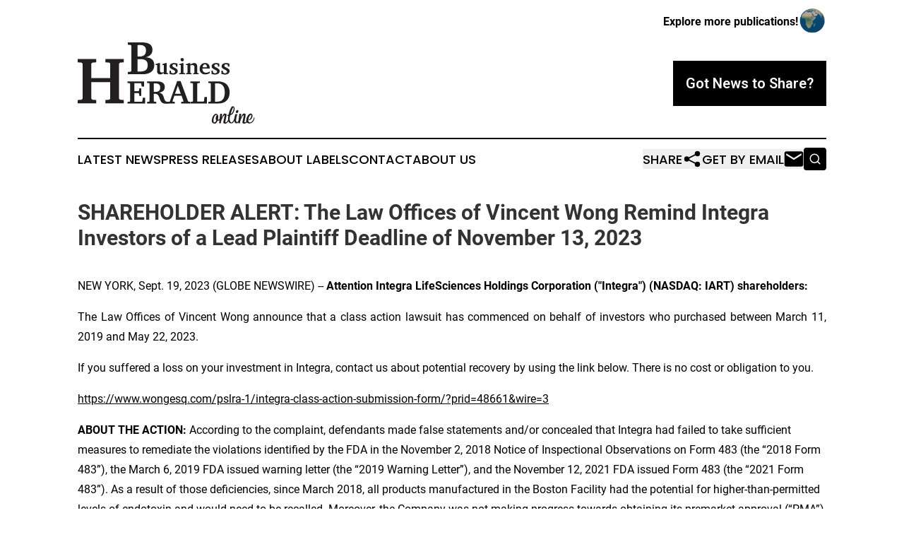

--- FILE ---
content_type: image/svg+xml
request_url: https://cdn.newsmatics.com/agp/sites/businessheraldonline-logo-1.svg
body_size: 17587
content:
<?xml version="1.0" encoding="UTF-8" standalone="no"?>
<!-- Generator: Adobe Illustrator 25.2.1, SVG Export Plug-In . SVG Version: 6.00 Build 0)  -->

<svg
   xmlns:dc="http://purl.org/dc/elements/1.1/"
   xmlns:cc="http://creativecommons.org/ns#"
   xmlns:rdf="http://www.w3.org/1999/02/22-rdf-syntax-ns#"
   xmlns:svg="http://www.w3.org/2000/svg"
   xmlns="http://www.w3.org/2000/svg"
   xmlns:sodipodi="http://sodipodi.sourceforge.net/DTD/sodipodi-0.dtd"
   xmlns:inkscape="http://www.inkscape.org/namespaces/inkscape"
   version="1.1"
   id="Layer_1"
   x="0px"
   y="0px"
   viewBox="0 0 369.4657 169.0081"
   xml:space="preserve"
   sodipodi:docname="Business-Herald-Online-Ekin-SVG_cropped.svg"
   width="369.4657"
   height="169.0081"
   inkscape:version="0.92.3 (2405546, 2018-03-11)"><metadata
   id="metadata51"><rdf:RDF><cc:Work
       rdf:about=""><dc:format>image/svg+xml</dc:format><dc:type
         rdf:resource="http://purl.org/dc/dcmitype/StillImage" /></cc:Work></rdf:RDF></metadata><defs
   id="defs49" /><sodipodi:namedview
   pagecolor="#ffffff"
   bordercolor="#666666"
   borderopacity="1"
   objecttolerance="10"
   gridtolerance="10"
   guidetolerance="10"
   inkscape:pageopacity="0"
   inkscape:pageshadow="2"
   inkscape:window-width="640"
   inkscape:window-height="480"
   id="namedview47"
   showgrid="false"
   inkscape:zoom="0.835"
   inkscape:cx="183.7"
   inkscape:cy="84.608104"
   inkscape:window-x="0"
   inkscape:window-y="0"
   inkscape:window-maximized="0"
   inkscape:current-layer="Layer_1" />
<style
   type="text/css"
   id="style2">
	.st0{fill:#231F20;}
</style>
<path
   class="st0"
   d="m 0,34.7 h 38.8 v 6.7 l -8.2,0.7 -2.2,2.2 v 30 H 68 v -30 l -2,-2.2 -8.3,-0.7 v -6.7 h 38.6 v 6.7 l -8,0.7 -2.1,2.2 v 72.8 l 2.1,2.1 8,0.7 v 6.7 H 57.7 v -6.7 l 8.2,-0.7 2,-2.1 V 82.6 H 28.4 v 34.5 l 2.2,2.1 8.2,0.7 v 6.7 H 0 v -6.7 l 8,-0.7 2.2,-2.1 V 44.3 L 8,42.1 0,41.4 Z"
   id="path4"
   inkscape:connector-curvature="0"
   style="fill:#231f20" />
<path
   class="st0"
   d="m 104,127.1 v -3.3 l 4.2,-0.4 1.1,-1.1 V 85.8 l -1.1,-1 -4.2,-0.3 v -3.3 h 34.5 v 10.7 h -4.7 l -1.2,-6 -0.7,-0.9 h -13.7 v 16.3 h 8.9 l 0.9,-1 0.7,-4.9 h 4 v 15.9 h -4 l -0.7,-4.9 -0.9,-0.9 h -8.9 v 17.8 h 16 l 0.8,-1.1 1.1,-7.3 h 4.7 v 12.3 H 104 Z"
   id="path6"
   inkscape:connector-curvature="0"
   style="fill:#231f20" />
<path
   class="st0"
   d="m 144.9,81.1 h 20.8 c 5.3,0 9.3,1 12,3 2.7,2 4.1,4.9 4.1,8.7 0,3.1 -1,5.7 -3,7.7 -2,2 -4.9,3.3 -8.8,4 1.7,0.4 3.1,0.9 4.3,1.6 1.2,0.7 2.1,1.6 2.9,2.6 1,1.4 1.9,3.7 2.9,6.8 0.5,1.5 0.8,2.6 1.1,3.3 0.7,1.8 1.6,3.1 2.8,3.8 1.1,0.7 2.9,1.1 5.3,1.1 h 0.9 v 3.3 c -1.3,0.2 -2.5,0.3 -3.6,0.4 -1.1,0.1 -2.2,0.1 -3.2,0.1 -1.4,0 -2.7,-0.2 -4,-0.6 -1.2,-0.4 -2.3,-0.9 -3.2,-1.6 -2.1,-1.6 -3.7,-4.2 -4.9,-7.9 -0.2,-0.5 -0.3,-0.9 -0.4,-1.2 -1.3,-3.9 -2.7,-6.4 -4.2,-7.6 -1.5,-1.2 -3.7,-1.8 -6.7,-1.8 h -1.2 v 15.4 l 1.1,1.1 4.2,0.4 v 3.3 h -19.3 v -3.3 l 4,-0.4 1.1,-1.1 V 85.7 l -1.1,-1 -4,-0.3 V 81.1 Z M 159,85 v 17.9 c 0.3,0 0.6,0 1,0.1 0.3,0 0.8,0 1.5,0 3.7,0 6.4,-0.7 8.2,-2.2 1.8,-1.5 2.6,-3.8 2.6,-6.9 0,-2.9 -0.9,-5 -2.6,-6.5 -1.7,-1.5 -4.2,-2.2 -7.5,-2.2 H 159 Z"
   id="path8"
   inkscape:connector-curvature="0"
   style="fill:#231f20" />
<path
   class="st0"
   d="m 207.6,80.6 h 7.2 l 15.8,42.4 4,0.7 v 3.3 h -18.5 v -3.3 l 4.3,-0.4 0.5,-0.9 -4.1,-11.6 h -14.9 l -4.1,11.6 0.7,0.9 4.3,0.5 v 3.3 h -14.7 v -3.3 l 4.1,-0.6 z m 1.5,9.4 -6,16.9 h 12.1 z"
   id="path10"
   inkscape:connector-curvature="0"
   style="fill:#231f20" />
<path
   class="st0"
   d="m 235.2,127.1 v -3.3 l 4.2,-0.4 1.2,-1.1 V 85.8 l -1,-1 -4.4,-0.3 v -3.3 h 19.7 v 3.3 l -4.2,0.3 -1.1,1 v 37.3 h 13.2 l 0.9,-1.1 1,-8.3 h 5.1 v 13.4 z"
   id="path12"
   inkscape:connector-curvature="0"
   style="fill:#231f20" />
<path
   class="st0"
   d="m 292.5,81.1 c 7.8,0 13.9,2 18.2,6 4.3,4 6.5,9.7 6.5,17 0,4 -0.7,7.6 -2.1,10.7 -1.4,3.1 -3.5,5.8 -6.3,7.9 -1.9,1.5 -4.2,2.6 -6.7,3.3 -2.6,0.7 -5.7,1 -9.5,1 h -20 v -3.3 l 4.2,-0.4 1.1,-1.1 V 85.9 l -1.1,-1.1 -4.2,-0.3 v -3.4 z m -5.7,3.9 v 38.3 h 4 c 5.4,0 9.5,-1.6 12.2,-4.7 2.7,-3.2 4,-8 4,-14.4 0,-6.4 -1.3,-11.2 -4,-14.4 -2.7,-3.2 -6.7,-4.7 -12.2,-4.7 h -4 z"
   id="path14"
   inkscape:connector-curvature="0"
   style="fill:#231f20" />
<path
   class="st0"
   d="m 104.6,0 h 29.6 c 7.3,0 12.7,1.3 16.4,3.9 3.7,2.6 5.5,6.5 5.5,11.6 0,3.9 -1.2,7.1 -3.6,9.8 -2.4,2.6 -5.9,4.5 -10.5,5.8 5.7,0.1 10.1,1.5 13.2,4.3 3.1,2.8 4.7,6.7 4.7,11.6 0,6.2 -2.1,11 -6.4,14.3 -4.3,3.3 -10.4,5 -18.5,5 h -30.5 v -4.8 l 5.8,-0.5 1.6,-1.5 V 6.7 L 110.3,5.3 104.5,4.8 V 0 Z m 20.3,29.4 c 0.3,0 0.6,0.1 1,0.1 0.4,0 0.9,0 1.7,0 5.1,0 8.9,-1 11.4,-3.1 2.4,-2.1 3.6,-5.3 3.6,-9.7 0,-3.9 -1.1,-6.7 -3.4,-8.6 -2.2,-1.9 -5.7,-2.8 -10.4,-2.8 -0.8,0 -2,0.1 -3.7,0.2 h -0.3 z m 0,31.2 h 0.3 c 2,0.1 3.5,0.1 4.4,0.1 5.8,0 10,-1.1 12.6,-3.2 2.6,-2.1 4,-5.5 4,-10.2 0,-4.2 -1.2,-7.4 -3.7,-9.4 -2.5,-2.1 -6.2,-3.1 -11.1,-3.1 -1.4,0 -2.7,0 -3.6,0 -1,0 -1.9,0.1 -2.9,0.1 z"
   id="path16"
   inkscape:connector-curvature="0"
   style="fill:#231f20" />
<path
   class="st0"
   d="m 169.4,43 h 2.2 v 14.4 c 0,1.8 0.3,3.2 1,4 0.7,0.8 1.8,1.2 3.4,1.2 0.5,0 1.1,-0.1 1.8,-0.2 0.6,-0.1 1.4,-0.3 2.2,-0.6 V 47 h -3 v -1.9 l 6.6,-2.2 h 2.1 v 20.3 l 0.6,0.7 2.4,0.2 v 2.1 h -8.8 v -2.6 c -1.6,1.1 -3,1.8 -4.3,2.3 -1.2,0.5 -2.4,0.7 -3.5,0.7 -2.2,0 -3.8,-0.7 -4.8,-2 -1.1,-1.3 -1.6,-3.3 -1.6,-6 V 47 h -3 v -1.9 z"
   id="path18"
   inkscape:connector-curvature="0"
   style="fill:#231f20" />
<path
   class="st0"
   d="m 208.1,44.1 v 6.2 h -2.8 l -0.5,-3.5 -0.6,-0.5 c -0.5,-0.2 -1,-0.4 -1.5,-0.5 -0.5,-0.1 -1,-0.2 -1.5,-0.2 -1.1,0 -2,0.2 -2.6,0.7 -0.6,0.5 -0.9,1.2 -0.9,2.1 0,0.7 0.2,1.4 0.7,1.9 0.5,0.5 1.7,1.3 3.6,2.2 h 0.1 c 4.5,2.2 6.7,4.3 6.7,6.6 0,2.4 -0.8,4.3 -2.5,5.6 -1.7,1.4 -4,2.1 -7,2.1 -1.2,0 -2.4,-0.1 -3.6,-0.3 -1.3,-0.2 -2.6,-0.5 -4,-0.9 v -6.9 h 2.8 l 0.5,4 0.5,0.5 c 0.6,0.3 1.2,0.6 1.9,0.7 0.7,0.2 1.3,0.3 2,0.3 1.2,0 2.2,-0.3 2.9,-0.9 0.7,-0.6 1.1,-1.4 1.1,-2.5 0,-1.3 -1.3,-2.6 -4,-3.8 -0.9,-0.4 -1.6,-0.7 -2.1,-1 -1.9,-1 -3.3,-1.9 -4.1,-2.8 -0.8,-0.9 -1.2,-2 -1.2,-3.3 0,-2.1 0.8,-3.8 2.5,-5 1.7,-1.3 3.9,-1.9 6.6,-1.9 1.2,0 2.4,0.1 3.5,0.3 1.2,0.1 2.4,0.4 3.5,0.8 z"
   id="path20"
   inkscape:connector-curvature="0"
   style="fill:#231f20" />
<path
   class="st0"
   d="m 218.6,43.1 h 2.3 v 20.1 l 0.7,0.7 2.6,0.2 v 2.1 H 212 v -2.1 l 2.5,-0.2 0.7,-0.7 v -16 h -3.1 v -1.9 z m -0.5,-10.6 c 1,0 1.8,0.3 2.5,1 0.7,0.6 1,1.5 1,2.4 0,1 -0.3,1.9 -1,2.5 -0.6,0.7 -1.5,1 -2.5,1 -1,0 -1.8,-0.3 -2.4,-1 -0.7,-0.7 -1,-1.5 -1,-2.5 0,-1 0.3,-1.8 1,-2.5 0.6,-0.6 1.4,-0.9 2.4,-0.9 z"
   id="path22"
   inkscape:connector-curvature="0"
   style="fill:#231f20" />
<path
   class="st0"
   d="m 226.2,66.2 v -2.1 l 2.4,-0.2 0.7,-0.7 v -16 h -3.2 v -1.9 l 6.7,-2.2 h 2.3 v 2.8 c 1.8,-1 3.3,-1.7 4.6,-2.2 1.3,-0.5 2.4,-0.7 3.4,-0.7 2.1,0 3.7,0.6 4.8,1.9 1.1,1.3 1.6,3.2 1.6,5.8 v 12.5 l 0.6,0.7 2.5,0.2 v 2.1 h -11.4 v -2.1 l 2,-0.2 0.6,-0.7 V 52.1 c 0,-1.7 -0.3,-3 -1,-3.8 -0.7,-0.8 -1.7,-1.2 -3.2,-1.2 -0.6,0 -1.2,0.1 -1.9,0.2 -0.7,0.1 -1.6,0.3 -2.5,0.6 v 15.4 l 0.6,0.7 2,0.2 v 2.1 h -11.6 z"
   id="path24"
   inkscape:connector-curvature="0"
   style="fill:#231f20" />
<path
   class="st0"
   d="m 275.8,60.4 v 3.5 c -1.6,0.9 -3.2,1.6 -4.8,2 -1.6,0.5 -3.2,0.7 -4.9,0.7 -3.5,0 -6.3,-1.1 -8.4,-3.2 -2.1,-2.1 -3.2,-5 -3.2,-8.5 0,-3.5 1.1,-6.4 3.2,-8.6 2.1,-2.2 4.9,-3.4 8.3,-3.4 3.1,0 5.4,0.9 7.1,2.8 1.7,1.8 2.5,4.4 2.5,7.8 v 0.9 h -15.3 v 0.1 c 0,2.7 0.7,4.7 2,6.3 1.3,1.5 3.2,2.3 5.5,2.3 1.2,0 2.5,-0.2 3.8,-0.6 1.5,-0.5 2.9,-1.2 4.2,-2.1 z m -6.1,-8.5 v -0.5 c 0,-1.9 -0.3,-3.3 -1,-4.4 -0.7,-1 -1.7,-1.5 -3,-1.5 -1.4,0 -2.6,0.6 -3.4,1.7 -0.9,1.1 -1.3,2.7 -1.4,4.7 z"
   id="path26"
   inkscape:connector-curvature="0"
   style="fill:#231f20" />
<path
   class="st0"
   d="m 295.7,44.1 v 6.2 h -2.8 l -0.5,-3.5 -0.6,-0.5 c -0.5,-0.2 -1,-0.4 -1.5,-0.5 -0.5,-0.1 -1,-0.2 -1.5,-0.2 -1.1,0 -2,0.2 -2.6,0.7 -0.6,0.5 -0.9,1.2 -0.9,2.1 0,0.7 0.2,1.4 0.7,1.9 0.5,0.5 1.7,1.3 3.6,2.2 h 0.1 c 4.5,2.2 6.7,4.3 6.7,6.6 0,2.4 -0.8,4.3 -2.5,5.6 -1.7,1.4 -4,2.1 -7,2.1 -1.2,0 -2.4,-0.1 -3.6,-0.3 -1.3,-0.2 -2.6,-0.5 -4,-0.9 v -6.9 h 2.8 l 0.5,4 0.5,0.5 c 0.6,0.3 1.2,0.6 1.9,0.7 0.7,0.2 1.3,0.3 2,0.3 1.2,0 2.2,-0.3 2.9,-0.9 0.7,-0.6 1.1,-1.4 1.1,-2.5 0,-1.3 -1.3,-2.6 -4,-3.8 -0.9,-0.4 -1.6,-0.7 -2.1,-1 -1.9,-1 -3.3,-1.9 -4.1,-2.8 -0.8,-0.9 -1.2,-2 -1.2,-3.3 0,-2.1 0.8,-3.8 2.5,-5 1.7,-1.3 3.9,-1.9 6.6,-1.9 1.2,0 2.4,0.1 3.5,0.3 1.2,0.1 2.3,0.4 3.5,0.8 z"
   id="path28"
   inkscape:connector-curvature="0"
   style="fill:#231f20" />
<path
   class="st0"
   d="m 316.5,44.1 v 6.2 h -2.8 l -0.5,-3.5 -0.6,-0.5 c -0.5,-0.2 -1,-0.4 -1.5,-0.5 -0.5,-0.1 -1,-0.2 -1.5,-0.2 -1.1,0 -2,0.2 -2.6,0.7 -0.6,0.5 -0.9,1.2 -0.9,2.1 0,0.7 0.2,1.4 0.7,1.9 0.5,0.5 1.7,1.3 3.6,2.2 h 0.1 c 4.5,2.2 6.7,4.3 6.7,6.6 0,2.4 -0.8,4.3 -2.5,5.6 -1.7,1.4 -4,2.1 -7,2.1 -1.2,0 -2.4,-0.1 -3.6,-0.3 -1.3,-0.2 -2.6,-0.5 -4,-0.9 v -6.9 h 2.8 l 0.5,4 0.5,0.5 c 0.6,0.3 1.2,0.6 1.9,0.7 0.7,0.2 1.3,0.3 2,0.3 1.2,0 2.2,-0.3 2.9,-0.9 0.7,-0.6 1.1,-1.4 1.1,-2.5 0,-1.3 -1.3,-2.6 -4,-3.8 -0.9,-0.4 -1.6,-0.7 -2.1,-1 -1.9,-1 -3.3,-1.9 -4.1,-2.8 -0.8,-0.9 -1.2,-2 -1.2,-3.3 0,-2.1 0.8,-3.8 2.5,-5 1.7,-1.3 3.9,-1.9 6.6,-1.9 1.2,0 2.4,0.1 3.5,0.3 1.1,0.1 2.3,0.4 3.5,0.8 z"
   id="path30"
   inkscape:connector-curvature="0"
   style="fill:#231f20" />
<g
   id="g44"
   transform="translate(-16.3,-28.1)">
	<path
   class="st0"
   d="m 317.2,180.7 c -0.2,1.1 -0.5,2.3 -1,3.6 -0.5,1.3 -1.1,2.5 -1.8,3.5 -0.8,1.1 -1.6,1.9 -2.6,2.6 -1,0.6 -2.2,0.9 -3.5,0.7 -0.3,0.8 -0.7,1.6 -1.1,2.3 -0.4,0.7 -0.9,1.3 -1.4,1.9 -0.5,0.5 -1.1,1 -1.6,1.3 -0.6,0.3 -1.2,0.4 -1.9,0.4 -0.6,0 -1.3,-0.1 -2.1,-0.4 -0.8,-0.2 -1.5,-0.6 -2.1,-1 -0.9,-0.6 -1.5,-1.5 -1.7,-2.7 -0.3,-1.2 -0.3,-2.5 -0.1,-3.9 0.2,-1.4 0.6,-2.9 1.1,-4.4 0.6,-1.5 1.3,-2.9 2.1,-4.1 0.8,-1.2 1.7,-2.2 2.7,-3 1,-0.8 2,-1.2 3,-1.1 2.6,0.8 4.1,2.5 4.5,5.1 0.2,1 0.2,2.1 0.1,3.4 -0.1,1.3 -0.3,2.6 -0.7,3.9 0.9,0.2 1.6,0 2.4,-0.6 0.7,-0.6 1.4,-1.4 1.9,-2.3 0.6,-0.9 1,-1.9 1.4,-2.9 0.4,-1 0.6,-1.8 0.7,-2.4 0.1,-0.4 0.2,-0.6 0.4,-0.8 0.2,-0.1 0.4,-0.2 0.7,-0.1 0.2,0 0.4,0.2 0.6,0.4 0,-0.1 0,0.2 0,0.6 z m -11.6,9.4 c -0.6,-0.5 -0.9,-1.3 -1.1,-2.3 -0.2,-1 -0.2,-2.1 0,-3.2 0.1,-1.1 0.4,-2.1 0.8,-3 0.4,-0.9 0.9,-1.6 1.6,-1.9 -0.2,-0.4 -0.4,-0.7 -0.7,-0.9 -0.3,-0.2 -0.6,-0.2 -0.9,-0.1 -0.8,0.3 -1.6,0.9 -2.3,1.8 -0.7,0.9 -1.3,1.9 -1.7,3 -0.5,1.1 -0.8,2.3 -1.1,3.5 -0.3,1.2 -0.4,2.4 -0.4,3.4 0,1.1 0.1,2 0.3,2.7 0.2,0.8 0.6,1.2 1.1,1.3 0.5,0.1 0.9,0.1 1.4,-0.1 0.4,-0.2 0.8,-0.5 1.2,-0.9 0.4,-0.4 0.7,-0.9 1,-1.5 0.3,-0.6 0.6,-1.2 0.8,-1.8 z"
   id="path32"
   inkscape:connector-curvature="0"
   style="fill:#231f20" />
	<path
   class="st0"
   d="m 320.3,194.5 c 0.1,-1.1 0.4,-2.4 0.6,-3.7 0.3,-1.3 0.6,-2.7 0.9,-4 0.3,-1.3 0.6,-2.6 0.8,-3.9 0.2,-1.3 0.3,-2.4 0.3,-3.3 -0.1,-0.4 -0.4,-0.4 -0.8,0 -0.4,0.4 -0.9,1 -1.5,1.8 -0.6,0.9 -1.2,1.9 -1.8,3.1 -0.6,1.2 -1.2,2.5 -1.8,3.9 -0.5,1.3 -1,2.7 -1.3,4 -0.4,1.4 -0.5,2.6 -0.5,3.7 0,0.1 -0.2,0.3 -0.5,0.3 -0.3,0.1 -0.7,0.1 -1.1,0.1 -0.4,0 -0.8,0 -1.2,-0.1 -0.4,-0.1 -0.7,-0.2 -0.8,-0.3 0.1,-1.4 0.2,-2.9 0.4,-4.6 0.2,-1.6 0.4,-3.3 0.6,-4.9 0.2,-1.6 0.4,-3.3 0.6,-4.9 0.2,-1.6 0.4,-3.1 0.5,-4.5 0.1,-0.2 0.3,-0.4 0.7,-0.5 0.4,-0.1 0.9,-0.2 1.4,-0.2 0.5,0 0.9,0.1 1.3,0.2 0.4,0.1 0.6,0.3 0.6,0.6 -0.1,1.4 -0.3,2.7 -0.5,4.1 -0.2,1.3 -0.4,2.7 -0.6,4.1 0.3,-0.9 0.7,-1.9 1.1,-2.9 0.4,-1 0.9,-2 1.5,-2.9 0.5,-0.9 1.1,-1.7 1.7,-2.4 0.6,-0.7 1.2,-1.1 1.8,-1.3 0.2,-0.1 0.4,-0.1 0.7,0 0.3,0 0.6,0.1 1,0.2 0.4,0.1 0.7,0.2 1,0.3 0.3,0.1 0.6,0.2 0.8,0.3 0.3,0.1 0.6,0.5 0.6,1.2 0.1,0.6 0.1,1.4 0,2.4 -0.1,0.9 -0.2,2 -0.4,3.1 -0.2,1.1 -0.4,2.2 -0.7,3.3 -0.2,1.1 -0.4,2.2 -0.6,3.2 -0.2,1 -0.3,1.8 -0.4,2.5 0,0.3 -0.1,0.5 -0.1,0.8 0,0.2 0,0.4 0,0.6 0.1,0.2 0.2,0.3 0.3,0.4 0.2,0.1 0.5,0.1 0.9,0.1 0.7,-0.1 1.3,-0.5 2,-1.2 0.7,-0.7 1.3,-1.6 1.8,-2.6 0.5,-1 1,-2 1.3,-3 0.3,-1 0.5,-1.8 0.5,-2.4 0,-0.3 0.1,-0.5 0.3,-0.6 0.2,-0.1 0.4,-0.1 0.7,-0.1 0.3,0 0.5,0.2 0.6,0.4 0.2,0.2 0.2,0.5 0.1,0.8 -0.1,1.4 -0.5,2.9 -1.1,4.3 -0.6,1.5 -1.3,2.8 -2.2,3.9 -0.9,1.1 -2,2 -3.2,2.6 -1.2,0.6 -2.5,0.8 -3.9,0.4 -0.7,-0.1 -1.3,-0.3 -1.7,-0.5 -0.4,-0.6 -0.6,-1.1 -0.7,-1.9 z"
   id="path34"
   inkscape:connector-curvature="0"
   style="fill:#231f20" />
	<path
   class="st0"
   d="m 329.6,181 c -0.3,0 -0.6,-0.1 -0.8,-0.3 -0.2,-0.2 -0.3,-0.4 -0.3,-0.7 0,-0.3 0.1,-0.5 0.3,-0.8 0.2,-0.3 0.4,-0.4 0.8,-0.5 0.3,-0.1 0.6,-0.1 0.8,-0.1 0.2,0 0.5,-0.1 0.8,-0.1 0.4,-1.9 0.9,-3.7 1.4,-5.4 0.6,-1.7 1.1,-3.3 1.7,-4.8 0.6,-1.5 1.2,-2.7 1.8,-3.8 0.6,-1.1 1.1,-1.9 1.5,-2.5 0.3,-0.4 0.6,-0.6 1,-0.8 0.4,-0.1 0.9,-0.2 1.3,-0.2 0.5,0 0.9,0 1.3,0.1 0.4,0.1 0.6,0.2 0.8,0.3 1,0.7 1.6,1.7 1.8,3 0.2,1.3 0.1,2.8 -0.3,4.6 -0.6,2.6 -1.6,4.8 -3,6.7 -1.4,1.9 -3.4,3.2 -5.8,4.2 -0.3,1 -0.5,2 -0.7,3 -0.2,1 -0.4,2 -0.4,3.1 -0.1,1 0,2 0.1,3.1 0.1,1 0.4,2 0.8,2.9 0.5,1.3 1.1,2.1 1.7,2.4 0.6,0.3 1.3,0.3 1.9,-0.1 0.7,-0.4 1.3,-0.9 2,-1.8 0.7,-0.8 1.2,-1.7 1.8,-2.7 0.5,-1 1,-1.9 1.3,-2.8 0.3,-0.9 0.6,-1.6 0.6,-2.2 0.1,-0.3 0.2,-0.5 0.4,-0.7 0.2,-0.1 0.4,-0.2 0.7,-0.1 0.2,0 0.4,0.2 0.6,0.4 0.2,0.2 0.2,0.5 0.1,0.8 l -0.3,1.4 c -0.2,0.6 -0.5,1.5 -0.9,2.6 -0.4,1.1 -1,2.1 -1.7,3.2 -0.7,1.1 -1.4,2 -2.3,2.8 -0.9,0.8 -1.9,1.2 -2.9,1.3 -1.8,0.1 -3.3,-0.2 -4.4,-1 -1.1,-0.8 -1.8,-2 -2.3,-3.4 -0.5,-1.5 -0.7,-3.2 -0.6,-5.1 0.1,-2 0.3,-4 0.6,-6.1 -0.2,0.1 -0.5,0.1 -0.7,0.1 0,0 -0.3,0 -0.5,0 z m 5.8,-3.8 c 1.1,-0.6 2,-1.4 2.8,-2.3 0.8,-0.9 1.4,-1.9 1.9,-2.8 0.5,-1 0.9,-2 1.1,-2.9 0.3,-1 0.4,-1.9 0.5,-2.7 0.1,-0.8 0.1,-1.5 0,-2 -0.1,-0.5 -0.2,-0.9 -0.4,-1 -0.2,-0.1 -0.5,0.1 -0.8,0.5 -0.3,0.5 -0.7,1.1 -1,1.9 -0.4,0.8 -0.7,1.7 -1.1,2.7 -0.4,1 -0.7,2 -1.1,3 -0.3,1 -0.6,1.9 -0.9,2.8 -0.3,0.9 -0.4,1.6 -0.6,2.1 z"
   id="path36"
   inkscape:connector-curvature="0"
   style="fill:#231f20" />
	<path
   class="st0"
   d="m 345.4,177.6 c 0.1,-0.2 0.4,-0.3 0.9,-0.4 0.4,-0.1 0.9,0 1.4,0 0.5,0.1 0.9,0.2 1.2,0.4 0.3,0.2 0.5,0.5 0.5,0.7 -0.3,0.8 -0.7,1.8 -1,3 -0.4,1.2 -0.7,2.4 -0.9,3.8 -0.3,1.3 -0.4,2.6 -0.5,3.9 -0.1,1.3 0,2.4 0.4,3.3 0.4,1.2 0.9,1.8 1.6,1.8 0.6,0 1.3,-0.5 2.1,-1.6 0.4,-0.5 0.7,-1.1 1.1,-1.7 0.3,-0.7 0.7,-1.3 0.9,-2 0.3,-0.7 0.5,-1.4 0.7,-2.1 0.2,-0.7 0.3,-1.3 0.4,-1.9 0,-0.3 0.2,-0.5 0.4,-0.6 0.2,-0.1 0.5,-0.1 0.7,-0.1 0.3,0.1 0.5,0.2 0.6,0.4 0.1,0.2 0.2,0.5 0.1,0.8 -0.1,1 -0.4,2.1 -0.8,3.3 -0.4,1.3 -0.9,2.5 -1.5,3.6 -0.6,1.1 -1.4,2.1 -2.4,2.9 -0.9,0.8 -2,1.2 -3.2,1.3 -1.2,0.1 -2.1,-0.2 -2.8,-0.8 -0.7,-0.6 -1.2,-1.4 -1.5,-2.3 -0.4,-1.2 -0.6,-2.6 -0.6,-4.1 0,-1.5 0.1,-3 0.3,-4.4 0.2,-1.4 0.5,-2.8 0.9,-4.1 0.1,-1.2 0.6,-2.3 1,-3.1 z m 2.2,-2.7 c -0.4,-0.3 -0.7,-0.7 -0.9,-1.1 -0.2,-0.5 -0.2,-1 -0.2,-1.5 0,-0.5 0.2,-1 0.4,-1.5 0.2,-0.5 0.6,-0.9 1,-1.2 0.5,-0.3 1,-0.5 1.5,-0.6 0.5,-0.1 1,-0.1 1.4,0 0.4,0.1 0.7,0.4 0.9,0.7 0.2,0.4 0.2,0.8 0,1.4 -0.1,0.2 -0.2,0.6 -0.3,1.2 -0.2,0.6 -0.4,1.1 -0.7,1.6 -0.3,0.5 -0.7,0.9 -1.2,1.2 -0.5,0.3 -1.1,0.2 -1.9,-0.2 z"
   id="path38"
   inkscape:connector-curvature="0"
   style="fill:#231f20" />
	<path
   class="st0"
   d="m 360.2,194.5 c 0.1,-1.1 0.4,-2.4 0.6,-3.7 0.3,-1.3 0.6,-2.7 0.9,-4 0.3,-1.3 0.6,-2.6 0.8,-3.9 0.2,-1.3 0.3,-2.4 0.3,-3.3 -0.1,-0.4 -0.4,-0.4 -0.8,0 -0.4,0.4 -0.9,1 -1.5,1.8 -0.6,0.9 -1.2,1.9 -1.8,3.1 -0.6,1.2 -1.2,2.5 -1.8,3.9 -0.5,1.3 -1,2.7 -1.3,4 -0.4,1.4 -0.5,2.6 -0.5,3.7 0,0.1 -0.2,0.3 -0.5,0.3 -0.3,0.1 -0.7,0.1 -1.1,0.1 -0.4,0 -0.8,0 -1.2,-0.1 -0.4,-0.1 -0.7,-0.2 -0.8,-0.3 0.1,-1.4 0.2,-2.9 0.4,-4.6 0.2,-1.6 0.4,-3.3 0.6,-4.9 0.2,-1.6 0.4,-3.3 0.6,-4.9 0.2,-1.6 0.4,-3.1 0.5,-4.5 0.1,-0.2 0.3,-0.4 0.7,-0.5 0.4,-0.1 0.9,-0.2 1.4,-0.2 0.5,0 0.9,0.1 1.3,0.2 0.4,0.1 0.6,0.3 0.6,0.6 -0.1,1.4 -0.3,2.7 -0.5,4.1 -0.2,1.3 -0.4,2.7 -0.6,4.1 0.3,-0.9 0.7,-1.9 1.1,-2.9 0.4,-1 0.9,-2 1.5,-2.9 0.5,-0.9 1.1,-1.7 1.7,-2.4 0.6,-0.7 1.2,-1.1 1.8,-1.3 0.2,-0.1 0.4,-0.1 0.7,0 0.3,0 0.6,0.1 1,0.2 0.4,0.1 0.7,0.2 1,0.3 0.3,0.1 0.6,0.2 0.8,0.3 0.3,0.1 0.6,0.5 0.6,1.2 0.1,0.6 0.1,1.4 0,2.4 -0.1,0.9 -0.2,2 -0.4,3.1 -0.2,1.1 -0.4,2.2 -0.7,3.3 -0.2,1.1 -0.4,2.2 -0.6,3.2 -0.2,1 -0.3,1.8 -0.4,2.5 0,0.3 -0.1,0.5 -0.1,0.8 0,0.2 0,0.4 0,0.6 0.1,0.2 0.2,0.3 0.3,0.4 0.2,0.1 0.5,0.1 0.9,0.1 0.7,-0.1 1.3,-0.5 2,-1.2 0.7,-0.7 1.3,-1.6 1.8,-2.6 0.5,-1 1,-2 1.3,-3 0.3,-1 0.5,-1.8 0.5,-2.4 0,-0.3 0.1,-0.5 0.3,-0.6 0.2,-0.1 0.4,-0.1 0.7,-0.1 0.3,0 0.5,0.2 0.6,0.4 0.2,0.2 0.2,0.5 0.1,0.8 -0.1,1.4 -0.5,2.9 -1.1,4.3 -0.6,1.5 -1.3,2.8 -2.2,3.9 -0.9,1.1 -2,2 -3.2,2.6 -1.2,0.6 -2.5,0.8 -3.9,0.4 -0.7,-0.1 -1.3,-0.3 -1.7,-0.5 -0.4,-0.6 -0.7,-1.1 -0.7,-1.9 z"
   id="path40"
   inkscape:connector-curvature="0"
   style="fill:#231f20" />
	<path
   class="st0"
   d="m 372.7,187.2 c -0.3,1.6 -0.4,2.9 -0.2,3.9 0.2,1.1 0.5,1.9 1.1,2.5 0.5,0.6 1.2,0.9 2,1 0.8,0.1 1.6,-0.1 2.5,-0.6 0.9,-0.4 1.7,-1.1 2.6,-2 0.9,-0.9 1.6,-2.1 2.3,-3.6 0.5,-1.1 0.8,-2.3 1.1,-3.7 0,-0.3 0.1,-0.5 0.3,-0.6 0.2,-0.1 0.4,-0.1 0.6,-0.1 0.2,0.1 0.4,0.2 0.6,0.4 0.2,0.2 0.2,0.5 0.1,0.8 -0.3,1.7 -0.7,3.3 -1.5,4.8 -0.7,1.5 -1.6,2.7 -2.7,3.8 -1.1,1 -2.3,1.8 -3.6,2.3 -1.3,0.5 -2.7,0.7 -4.1,0.5 -0.7,-0.1 -1.4,-0.2 -2.1,-0.5 -0.7,-0.2 -1.5,-0.6 -2.1,-1.2 -0.7,-0.6 -1.2,-1.5 -1.4,-2.7 -0.2,-1.2 -0.2,-2.5 0.1,-4 0.2,-1.4 0.7,-2.9 1.3,-4.4 0.6,-1.5 1.3,-2.8 2.2,-4 0.9,-1.2 1.8,-2.1 2.8,-2.8 1,-0.7 2.1,-1 3.2,-0.9 0.7,0.1 1.4,0.4 1.9,0.8 0.5,0.5 0.9,1 1.2,1.7 0.3,0.7 0.4,1.4 0.4,2.1 0,0.7 -0.1,1.4 -0.3,2.1 -0.3,0.9 -0.5,1.7 -0.9,2.4 -0.3,0.7 -0.7,1.3 -1.2,1.9 -0.4,0.6 -1,1.1 -1.6,1.5 -0.6,0.4 -1.4,0.9 -2.2,1.3 -0.3,0.1 -0.6,0.2 -0.8,0.1 -0.2,-0.1 -0.4,-0.2 -0.4,-0.4 -0.1,-0.2 0,-0.4 0.1,-0.7 0.1,-0.3 0.3,-0.5 0.7,-0.8 0.9,-0.6 1.6,-1.4 2.3,-2.4 0.6,-1 1.1,-2 1.4,-2.9 0.3,-1 0.4,-1.8 0.4,-2.6 -0.1,-0.8 -0.3,-1.3 -0.9,-1.5 -0.3,-0.1 -0.7,0.1 -1.2,0.5 -0.5,0.5 -1,1.1 -1.5,1.9 -0.5,0.8 -1,1.8 -1.5,2.8 -0.5,1.2 -0.8,2.3 -1,3.3 z"
   id="path42"
   inkscape:connector-curvature="0"
   style="fill:#231f20" />
</g>
</svg>